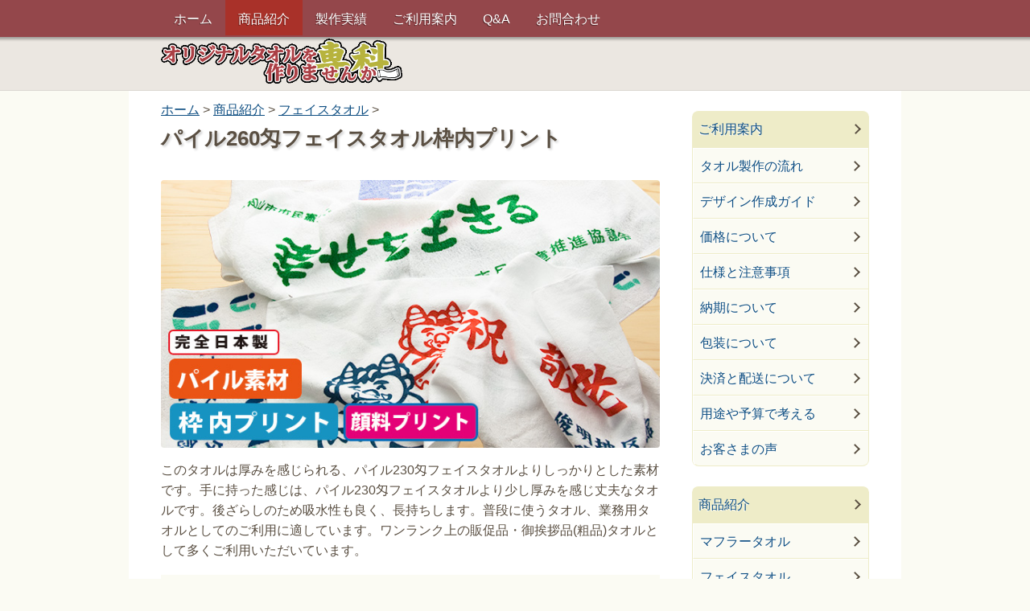

--- FILE ---
content_type: text/html; charset=UTF-8
request_url: https://www.original-towel.jp/items/face-towel/260-std
body_size: 8918
content:
<!DOCTYPE html> <!--[if IE 7]><html class="ie ie7" lang="ja"> <![endif]--> <!--[if IE 8]><html class="ie ie8" lang="ja"> <![endif]--> <!--[if !(IE 7) & !(IE 8)]><!--><html lang="ja"> <!--<![endif]--><head itemscope itemtype="http://schema.org/WebSite"><meta charset="UTF-8" /><meta itemprop="url" content="https://www.original-towel.jp/" /><meta itemprop="name" content="オリジナルタオルを作りま専科" /><meta name="viewport" content="width=device-width" /><link media="all" href="https://www.original-towel.jp/wp/wp-content/cache/autoptimize/css/autoptimize_70a711e34ed5bb65a619f4f65088d23b.css" rel="stylesheet"><title>パイル260匁フェイスタオル枠内プリント | オリジナルタオルを作りま専科</title><link rel="profile" href="http://gmpg.org/xfn/11" /> <!--[if lt IE 9]> <script src="https://www.original-towel.jp/wp/wp-content/themes/sanwatowel/js/html5.js" type="text/javascript"></script> <![endif]--><link rel="alternate" type="application/rss+xml" title="RSS" href="https://www.original-towel.jp/feed"><meta name="format-detection" content="telephone=no" /><meta name='robots' content='max-image-preview:large' /> <script type="text/javascript" src="https://www.original-towel.jp/wp/wp-includes/js/jquery/jquery.min.js" id="jquery-core-js"></script> <script type="text/javascript" src="https://www.original-towel.jp/wp/wp-includes/js/jquery/jquery-migrate.min.js" id="jquery-migrate-js"></script> <link rel="canonical" href="https://www.original-towel.jp/items/face-towel/260-std" /><meta property="og:title" content="パイル260匁フェイスタオル枠内プリント" /><meta property="og:description" content="このタオルは厚みを感じられる、パイル230匁フェイスタオルよりしっかりとした素材です。手に持った感じは、パイル230匁フェイスタオルより少し厚みを感じ丈夫なタオ…" /><meta name="description" content="このタオルは厚みを感じられる、パイル230匁フェイスタオルよりしっかりとした素材です。手に持った感じは、パイル230匁フェイスタオルより少し厚みを感じ丈夫なタオ…" /><meta property="og:type" content="article" /><meta property="og:url" content="https://www.original-towel.jp/items/face-towel/260-std" /><meta property="og:image" content="https://www.original-towel.jp/wp/wp-content/uploads/2021/03/260facetoweltop01.jpg" /><meta property="og:site_name" content="オリジナルタオルを作りま専科" /><meta name="twitter:card" content="summary_large_image" /><meta name="twitter:site" content="sanwa_towel" /><meta property="og:locale" content="ja_JP" /><meta property="fb:app_id" content="2304275792951607"><link rel="icon" href="https://www.original-towel.jp/wp/wp-content/uploads/2022/07/cropped-towelsanwaicon-32x32.png" sizes="32x32" /><link rel="icon" href="https://www.original-towel.jp/wp/wp-content/uploads/2022/07/cropped-towelsanwaicon-192x192.png" sizes="192x192" /><link rel="apple-touch-icon" href="https://www.original-towel.jp/wp/wp-content/uploads/2022/07/cropped-towelsanwaicon-180x180.png" /><meta name="msapplication-TileImage" content="https://www.original-towel.jp/wp/wp-content/uploads/2022/07/cropped-towelsanwaicon-270x270.png" />  <script async src="https://www.googletagmanager.com/gtag/js?id=UA-3650838-1"></script> <script>window.dataLayer = window.dataLayer || [];
  function gtag(){dataLayer.push(arguments);}
  gtag('js', new Date());

  gtag('config', 'UA-3650838-1');</script> </head><body class="wp-singular page-template-default page page-id-189 page-child parent-pageid-107 wp-theme-sanwatowel fa_v7_css"><div id="fb-root"></div><div id="hidden"><div id="page" class="hfeed site"><header id="masthead" class="site-header" role="banner"><nav id="site-navigation" class="main-navigation" role="navigation"><div class="menu-%e3%82%b0%e3%83%ad%e3%83%bc%e3%83%90%e3%83%ab%e3%83%8a%e3%83%93%e3%82%b2%e3%83%bc%e3%82%b7%e3%83%a7%e3%83%b3-container"><ul id="menu-%e3%82%b0%e3%83%ad%e3%83%bc%e3%83%90%e3%83%ab%e3%83%8a%e3%83%93%e3%82%b2%e3%83%bc%e3%82%b7%e3%83%a7%e3%83%b3" class="nav-menu"><li id="menu-item-728" class="menu-item menu-item-type-post_type menu-item-object-page menu-item-home menu-item-728"><a href="https://www.original-towel.jp/">ホーム</a></li><li id="menu-item-99" class="menu-item menu-item-type-post_type menu-item-object-page current-page-ancestor menu-item-99"><a href="https://www.original-towel.jp/items">商品紹介</a></li><li id="menu-item-180" class="menu-item menu-item-type-taxonomy menu-item-object-category menu-item-180"><a href="https://www.original-towel.jp/case-examples">製作実績</a></li><li id="menu-item-725" class="menu-item menu-item-type-post_type menu-item-object-page menu-item-725"><a href="https://www.original-towel.jp/guidance">ご利用案内</a></li><li id="menu-item-347" class="menu-item menu-item-type-taxonomy menu-item-object-category menu-item-347"><a href="https://www.original-towel.jp/faq">Q&#038;A</a></li><li id="menu-item-733" class="menu-item menu-item-type-post_type menu-item-object-page menu-item-733"><a href="https://www.original-towel.jp/contact">お問合わせ</a></li></ul></div></nav><hgroup><h1 class="site-title"><a href="https://www.original-towel.jp/" rel="home"><img src="https://www.original-towel.jp/wp/wp-content/themes/sanwatowel/images/title.png" width="300" height="56" alt="オリジナルタオルを作りま専科" /></a></h1></hgroup></header><div id="main" class="wrapper"><div id="primary" class="site-content"><div id="content" role="main"><article id="post-189" class="post-189 page type-page status-publish has-post-thumbnail"><header class="entry-header"><div class="title-column"><div class="breadcrumbs" vocab="http://schema.org/" typeof="BreadcrumbList"> <span property="itemListElement" typeof="ListItem"><a property="item" typeof="WebPage" title="オリジナルタオルを作りま専科へ" href="https://www.original-towel.jp" class="home" ><span property="name">ホーム</span></a><meta property="position" content="1"> &gt; </span><span property="itemListElement" typeof="ListItem"><a property="item" typeof="WebPage" title="商品紹介へ." href="https://www.original-towel.jp/items" class="post post-page" ><span property="name">商品紹介</span></a><meta property="position" content="2"> &gt; </span><span property="itemListElement" typeof="ListItem"><a property="item" typeof="WebPage" title="フェイスタオルへ." href="https://www.original-towel.jp/items/face-towel" class="post post-page" ><span property="name">フェイスタオル</span></a><meta property="position" content="3"> &gt; </span><span class="post post-page current-item">パイル260匁フェイスタオル枠内プリント</span></div><h1 class="entry-title">パイル260匁フェイスタオル枠内プリント</h1></div> <img width="670" height="360" src="https://www.original-towel.jp/wp/wp-content/uploads/2021/03/260facetoweltop01.jpg" class="attachment-large size-large wp-post-image" alt="フェイスタオル ノベルティ 記念品 粗品" decoding="async" fetchpriority="high" srcset="https://www.original-towel.jp/wp/wp-content/uploads/2021/03/260facetoweltop01.jpg 670w, https://www.original-towel.jp/wp/wp-content/uploads/2021/03/260facetoweltop01-512x275.jpg 512w, https://www.original-towel.jp/wp/wp-content/uploads/2021/03/260facetoweltop01-624x335.jpg 624w" sizes="(max-width: 670px) 100vw, 670px" /></header><div class="entry-content"><p>このタオルは厚みを感じられる、パイル230匁フェイスタオルよりしっかりとした素材です。手に持った感じは、パイル230匁フェイスタオルより少し厚みを感じ丈夫なタオルです。後ざらしのため吸水性も良く、長持ちします。普段に使うタオル、業務用タオルとしてのご利用に適しています。ワンランク上の販促品・御挨拶品(粗品)タオルとして多くご利用いただいています。</p><table><tbody><tr><th>サイズ</th><td>約34×84cm</td></tr><tr><th><a href="https://www.original-towel.jp/monme">目方</a></th><td>総パイル260匁</td></tr><tr><th>風合い・使用感</th><td>厚みを感じれられるパイル地素材。<br /> 使いやすい吸水性のあるタオル。</td></tr><tr><th><a href="https://www.original-towel.jp/faq/fabric">生地</a></th><td><a href="https://www.original-towel.jp/cotton">綿100%</a>、<a href="https://www.original-towel.jp/white-ground">白</a>、<a href="https://www.original-towel.jp/about/process">日本製</a></td></tr><tr><th><a href="https://www.original-towel.jp/guidance/design-guide/print-area">プリント範囲</a></th><td>枠内プリント（下の図を参照）</td></tr></tbody></table><p><noscript><img decoding="async" src="https://www.original-towel.jp/wp/wp-content/uploads/2023/04/34-84size-std.png" alt="フェイスタオルのデザインについて" class="aligncenter wp-image-17187 size-full" width="570" height="250" srcset="https://www.original-towel.jp/wp/wp-content/uploads/2023/04/34-84size-std.png 570w, https://www.original-towel.jp/wp/wp-content/uploads/2023/04/34-84size-std-512x225.png 512w" sizes="(max-width: 570px) 100vw, 570px" /></noscript><img decoding="async" src='data:image/svg+xml,%3Csvg%20xmlns=%22http://www.w3.org/2000/svg%22%20viewBox=%220%200%20570%20250%22%3E%3C/svg%3E' data-src="https://www.original-towel.jp/wp/wp-content/uploads/2023/04/34-84size-std.png" alt="フェイスタオルのデザインについて" class="lazyload aligncenter wp-image-17187 size-full" width="570" height="250" data-srcset="https://www.original-towel.jp/wp/wp-content/uploads/2023/04/34-84size-std.png 570w, https://www.original-towel.jp/wp/wp-content/uploads/2023/04/34-84size-std-512x225.png 512w" data-sizes="(max-width: 570px) 100vw, 570px" /></p><table><caption>価格(税込）</caption><tbody><tr><th>単価（プリント込み）</th><td>50枚～：517円/枚<br /> 75枚～：462円/枚<br /> 100枚～：407円/枚<br /> 200枚～：374円/枚<br /> 300枚～：363円/枚<br /> 500枚～：341円/枚</td></tr><tr><th><a href="https://www.original-towel.jp/guidance/cost/pattern">型代（標準5色まで）</a></th><td>10,450円/1色</td></tr><tr><th><a href="https://www.original-towel.jp/guidance/cost/small-lot-charge">少量生産手数料</a></th><td>50枚未満：8,800円（49枚以下）</td></tr><tr><th>最低ロット</th><td>1枚～、100枚未満は色数制限3色使いまで。</td></tr><tr><th><a href="https://www.original-towel.jp/guidance/cost/calibration">デザイン校正料</a></th><td>1,100円〜11,000円（<a href="https://www.original-towel.jp/guidance/design-guide/finished-work">完全データ入稿</a>の場合は不要）</td></tr><tr><th><a href="https://www.original-towel.jp/guidance/delivery-pay">送料</a></th><td>1,870円（本州・四国・九州）、北海道・沖縄は都度見積</td></tr></tbody></table><table><caption>オプション(税込）</caption><tbody><tr><th><a href="https://www.original-towel.jp/items/name-tag">名前タグ付け</a></th><td>22円/枚</td></tr><tr><th><a href="https://www.original-towel.jp/guidance/wrapping/clear-plastic-bag">ポリ袋包装</a></th><td>33円/枚</td></tr><tr><th><a href="https://www.original-towel.jp/guidance/wrapping/noshimaki">のし・ポリ袋包装</a></th><td>44円/枚</td></tr><tr><th><a href="https://www.original-towel.jp/guidance/wrapping/gift-box">ギフト用 箱入れ包装</a></th><td>応談（例：264円/個）</td></tr></tbody></table><p><noscript><img decoding="async" src="https://www.original-towel.jp/wp/wp-content/uploads/2019/12/towel-cost-2.png" alt="タオル価格 見積もり" class="aligncenter size-full wp-image-13290" width="670" height="85" srcset="https://www.original-towel.jp/wp/wp-content/uploads/2019/12/towel-cost-2.png 670w, https://www.original-towel.jp/wp/wp-content/uploads/2019/12/towel-cost-2-512x65.png 512w, https://www.original-towel.jp/wp/wp-content/uploads/2019/12/towel-cost-2-624x79.png 624w" sizes="(max-width: 670px) 100vw, 670px" /></noscript><img decoding="async" src='data:image/svg+xml,%3Csvg%20xmlns=%22http://www.w3.org/2000/svg%22%20viewBox=%220%200%20670%2085%22%3E%3C/svg%3E' data-src="https://www.original-towel.jp/wp/wp-content/uploads/2019/12/towel-cost-2.png" alt="タオル価格 見積もり" class="lazyload aligncenter size-full wp-image-13290" width="670" height="85" data-srcset="https://www.original-towel.jp/wp/wp-content/uploads/2019/12/towel-cost-2.png 670w, https://www.original-towel.jp/wp/wp-content/uploads/2019/12/towel-cost-2-512x65.png 512w, https://www.original-towel.jp/wp/wp-content/uploads/2019/12/towel-cost-2-624x79.png 624w" data-sizes="(max-width: 670px) 100vw, 670px" /></p><ul class="item-information"><li class="contact"><a href="https://www.original-towel.jp/contact?item-name=パイル260匁フェイスタオル枠内プリント">この商品を問い合わせる</a></li><li><a href="https://www.original-towel.jp/guidance/cost/estimate">価格（総額・一枚単価）の見積もり方法。割引について</a></li><li><a href="https://www.original-towel.jp/guidance/delivery-term">納期についてのお知らせ</a></li><li><a href="https://www.original-towel.jp/different-colors">同じ型（同じデザイン）で色違いも作りたい場合</a></li></ul><h2>デザインのご案内</h2><p>タオルのデザインを作成する際の注意点は<a href="https://www.original-towel.jp/guidance/design-guide">デザイン作成ガイド</a>をご覧ください。素材の特性から、小さな文字や細い線など細かすぎるデザインは表現しきれないことがありますが、柄を見せていただければ無料で相談に応じます。お気軽にお問い合わせください。</p><p>デザイン原稿は手書きでも、Wordなどのソフトを使用したものでも構いません。または漠然としていて決定していなくても、お問い合わせいただければこちらからご提案することもできます。詳しくは<a href="https://www.original-towel.jp/guidance/design-guide/design-sending">デザインの入稿について</a>をご覧ください。</p><p><a href="https://www.original-towel.jp/guidance/design-guide/finished-work">Adobe Ilustratorの完全データでの入稿</a>も大歓迎です。この場合、通常1,100円〜11,000円いただいている<a href="https://www.original-towel.jp/guidance/cost/calibration">デザイン校正料</a>が不要です。以下のテンプレートをお使いください。</p><ul class="design-template"><li><a href="https://www.original-towel.jp/pdf/84cm-face01.pdf">Illustrator CS4以降（PDF）フェイステンプレート</a></li><li><a href="https://www.original-towel.jp/zip/84cm-face01.zip">Illustrator CS3以前（Ai・ZIP圧縮）フェイステンプレート</a></li><li><a href="https://www.original-towel.jp/pdf/fax-form.pdf" onclick="gtag('event', 'fax', { 'event_category': 'download', 'event_label': 'fax', });">FAX用のお問い合わせ用紙（PDF・259KB）</a></li></ul><h2>オリジナルフェイスタオルの製作事例</h2><div class="casestudy clear"><ul class="display-posts-listing"><li class="listing-item"><a class="image" href="https://www.original-towel.jp/sanwaft-553"><noscript><img decoding="async" width="150" height="150" src="https://www.original-towel.jp/wp/wp-content/uploads/2026/01/koumyoudaisai01-150x150.jpg" class="attachment-thumbnail size-thumbnail wp-post-image" alt="光明台夏まつり実行委員会応援タオル" /></noscript><img decoding="async" width="150" height="150" src='data:image/svg+xml,%3Csvg%20xmlns=%22http://www.w3.org/2000/svg%22%20viewBox=%220%200%20150%20150%22%3E%3C/svg%3E' data-src="https://www.original-towel.jp/wp/wp-content/uploads/2026/01/koumyoudaisai01-150x150.jpg" class="lazyload attachment-thumbnail size-thumbnail wp-post-image" alt="光明台夏まつり実行委員会応援タオル" /></a> <a class="title" href="https://www.original-towel.jp/sanwaft-553">大阪府　光明台夏まつり実行委員会様　夏祭り応援タオル</a></li><li class="listing-item"><a class="image" href="https://www.original-towel.jp/sanwaft-557"><noscript><img decoding="async" width="150" height="150" src="https://www.original-towel.jp/wp/wp-content/uploads/2026/01/ehimeotter01-150x150.jpg" class="attachment-thumbnail size-thumbnail wp-post-image" alt="えひめ　かわうそ　オッターズ" /></noscript><img decoding="async" width="150" height="150" src='data:image/svg+xml,%3Csvg%20xmlns=%22http://www.w3.org/2000/svg%22%20viewBox=%220%200%20150%20150%22%3E%3C/svg%3E' data-src="https://www.original-towel.jp/wp/wp-content/uploads/2026/01/ehimeotter01-150x150.jpg" class="lazyload attachment-thumbnail size-thumbnail wp-post-image" alt="えひめ　かわうそ　オッターズ" /></a> <a class="title" href="https://www.original-towel.jp/sanwaft-557">愛媛ジュニアチアOtters様　チームタオル　フェイスタオル</a></li><li class="listing-item"><a class="image" href="https://www.original-towel.jp/sanwasenryo-47"><noscript><img decoding="async" width="150" height="150" src="https://www.original-towel.jp/wp/wp-content/uploads/2026/01/leopard01-150x150.jpg" class="attachment-thumbnail size-thumbnail wp-post-image" alt="五条山レパードタオル" /></noscript><img decoding="async" width="150" height="150" src='data:image/svg+xml,%3Csvg%20xmlns=%22http://www.w3.org/2000/svg%22%20viewBox=%220%200%20150%20150%22%3E%3C/svg%3E' data-src="https://www.original-towel.jp/wp/wp-content/uploads/2026/01/leopard01-150x150.jpg" class="lazyload attachment-thumbnail size-thumbnail wp-post-image" alt="五条山レパードタオル" /></a> <a class="title" href="https://www.original-towel.jp/sanwasenryo-47">奈良県 少年軟式野球チーム 五条山レパード様　記念タオル　</a></li><li class="listing-item"><a class="image" href="https://www.original-towel.jp/sanwaft-554"><noscript><img decoding="async" width="150" height="150" src="https://www.original-towel.jp/wp/wp-content/uploads/2026/01/ozorafcft01-150x150.jpg" class="attachment-thumbnail size-thumbnail wp-post-image" alt="OZORA.FCタオル" /></noscript><img decoding="async" width="150" height="150" src='data:image/svg+xml,%3Csvg%20xmlns=%22http://www.w3.org/2000/svg%22%20viewBox=%220%200%20150%20150%22%3E%3C/svg%3E' data-src="https://www.original-towel.jp/wp/wp-content/uploads/2026/01/ozorafcft01-150x150.jpg" class="lazyload attachment-thumbnail size-thumbnail wp-post-image" alt="OZORA.FCタオル" /></a> <a class="title" href="https://www.original-towel.jp/sanwaft-554">愛知県   OZORA.FC様 チームタオル フェイスタオル</a></li></ul></div><p class="case-more"><a href="https://www.original-towel.jp/tag/face-towel">事例をもっと見る</a></p><h3>フェイスタオルのサイズイメージ</h3><p><noscript><img decoding="async" src="https://www.original-towel.jp/wp/wp-content/uploads/2019/12/facetowel-sizeimage.png" alt="フェイスタオルのサイズイメージ" class="aligncenter size-full wp-image-13302" width="300" height="150" /></noscript><img decoding="async" src='data:image/svg+xml,%3Csvg%20xmlns=%22http://www.w3.org/2000/svg%22%20viewBox=%220%200%20300%20150%22%3E%3C/svg%3E' data-src="https://www.original-towel.jp/wp/wp-content/uploads/2019/12/facetowel-sizeimage.png" alt="フェイスタオルのサイズイメージ" class="lazyload aligncenter size-full wp-image-13302" width="300" height="150" /></p><nav class="other-menu"><h3><a href="https://www.original-towel.jp/items/face-towel">フェイスタオル</a></h3><ul class="subpages-list"><li class="child-page-item"><a href="https://www.original-towel.jp/items/face-towel/200-std">パイル200匁フェイスタオル枠内プリント</a></li><li class="child-page-item"><a href="https://www.original-towel.jp/items/face-towel/230-std">パイル230匁フェイスタオル枠内プリント</a></li><li class="child-page-item"><strong>パイル260匁フェイスタオル枠内プリント（このページ）</strong></li><li class="child-page-item"><a href="https://www.original-towel.jp/items/face-towel/230-color-std">パイル230匁カラータオル枠内プリント</a></li><li class="child-page-item"><a href="https://www.original-towel.jp/items/face-towel/300-84-beta">顔料シャーリングフェイスタオル全面ベタプリント</a></li><li class="child-page-item"><a href="https://www.original-towel.jp/items/face-towel/300-84-std">顔料シャーリングフェイスタオル枠内プリント</a></li><li class="child-page-item"><a href="https://www.original-towel.jp/items/face-towel/sen-facetowel-beta">染料シャーリングフェイスタオル全面ベタプリント</a></li><li class="child-page-item"><a href="https://www.original-towel.jp/items/face-towel/250-beta">表ガーゼ裏パイル200匁フェイスタオル全面ベタプリント</a></li><li class="child-page-item"><a href="https://www.original-towel.jp/items/face-towel/250-std">表ガーゼ裏パイル200匁フェイスタオル枠内プリント</a></li><li class="child-page-item"><a href="https://www.original-towel.jp/items/face-towel/nasentowel">捺染タオル（なせんタオル）</a></li><li class="child-page-item"><a href="https://www.original-towel.jp/items/face-towel/180-std">名入れタオル･粗品･記念品・平地付180匁フェイスタオル</a></li><li class="child-page-item"><a href="https://www.original-towel.jp/items/face-towel/jacquard-facetowel">ジャガード織りフェイスタオル</a></li><li class="child-page-item"><a href="https://www.original-towel.jp/items/face-towel/fullcolor-facetowel">フルカラーフェイスタオル</a></li><li class="child-page-item"><a href="https://www.original-towel.jp/items/face-towel/95facetowel">ロングフェイスタオル　頭巻タオル･祭タオル</a></li></ul></nav></div><footer class="entry-meta"></footer></article></div></div><div id="secondary" class="widget-area" role="complementary"><aside id="nav_menu-3" class="widget widget_nav_menu"><a href="http://www.original-towel.jp/wp/guidance"><h3 class="widget-title">ご利用案内</h3></a><div class="menu-%e3%81%94%e5%88%a9%e7%94%a8%e6%a1%88%e5%86%85-container"><ul id="menu-%e3%81%94%e5%88%a9%e7%94%a8%e6%a1%88%e5%86%85" class="menu"><li id="menu-item-554" class="menu-item menu-item-type-post_type menu-item-object-page menu-item-554"><a href="https://www.original-towel.jp/guidance/flow">タオル製作の流れ</a></li><li id="menu-item-463" class="menu-item menu-item-type-post_type menu-item-object-page menu-item-463"><a href="https://www.original-towel.jp/guidance/design-guide">デザイン作成ガイド</a></li><li id="menu-item-1294" class="menu-item menu-item-type-post_type menu-item-object-page menu-item-1294"><a href="https://www.original-towel.jp/guidance/cost">価格について</a></li><li id="menu-item-1293" class="menu-item menu-item-type-post_type menu-item-object-page menu-item-1293"><a href="https://www.original-towel.jp/guidance/notes">仕様と注意事項</a></li><li id="menu-item-465" class="menu-item menu-item-type-post_type menu-item-object-page menu-item-465"><a href="https://www.original-towel.jp/guidance/delivery-term">納期について</a></li><li id="menu-item-702" class="menu-item menu-item-type-post_type menu-item-object-page menu-item-702"><a href="https://www.original-towel.jp/guidance/wrapping">包装について</a></li><li id="menu-item-697" class="menu-item menu-item-type-post_type menu-item-object-page menu-item-697"><a href="https://www.original-towel.jp/guidance/delivery-pay">決済と配送について</a></li><li id="menu-item-13696" class="menu-item menu-item-type-post_type menu-item-object-page menu-item-13696"><a href="https://www.original-towel.jp/uses-budget">用途や予算で考える</a></li><li id="menu-item-6743" class="menu-item menu-item-type-taxonomy menu-item-object-category menu-item-6743"><a href="https://www.original-towel.jp/customers-voice">お客さまの声</a></li></ul></div></aside><aside id="nav_menu-2" class="widget widget_nav_menu"><a href="http://www.original-towel.jp/wp/items"><h3 class="widget-title">商品紹介</h3></a><div class="menu-%e5%95%86%e5%93%81%e4%b8%80%e8%a6%a7-container"><ul id="menu-%e5%95%86%e5%93%81%e4%b8%80%e8%a6%a7" class="menu"><li id="menu-item-328" class="menu-item menu-item-type-post_type menu-item-object-page menu-item-328"><a href="https://www.original-towel.jp/items/muffler-towel">マフラータオル</a></li><li id="menu-item-329" class="menu-item menu-item-type-post_type menu-item-object-page current-page-ancestor menu-item-329"><a href="https://www.original-towel.jp/items/face-towel">フェイスタオル</a></li><li id="menu-item-330" class="menu-item menu-item-type-post_type menu-item-object-page menu-item-330"><a href="https://www.original-towel.jp/items/sports-towel">スポーツタオル</a></li><li id="menu-item-331" class="menu-item menu-item-type-post_type menu-item-object-page menu-item-331"><a href="https://www.original-towel.jp/items/hand-towel">ハンドタオル・ミニタオル</a></li><li id="menu-item-332" class="menu-item menu-item-type-post_type menu-item-object-page menu-item-332"><a href="https://www.original-towel.jp/items/bath-towel">バスタオル</a></li><li id="menu-item-333" class="menu-item menu-item-type-post_type menu-item-object-page menu-item-333"><a href="https://www.original-towel.jp/items/tenugui">オリジナル手ぬぐい作成</a></li></ul></div></aside></div></div><footer id="colophon" role="contentinfo" class="clear"><nav><div class="menu-%e3%83%95%e3%83%83%e3%82%bf%e3%83%bc%e3%83%aa%e3%83%b3%e3%82%af-container"><ul id="menu-%e3%83%95%e3%83%83%e3%82%bf%e3%83%bc%e3%83%aa%e3%83%b3%e3%82%af" class="footer-menu"><li id="menu-item-735" class="menu-item menu-item-type-post_type menu-item-object-page menu-item-735"><a href="https://www.original-towel.jp/about">会社案内</a></li><li id="menu-item-734" class="menu-item menu-item-type-taxonomy menu-item-object-category menu-item-734"><a href="https://www.original-towel.jp/customers-voice">お客さまの声</a></li><li id="menu-item-737" class="menu-item menu-item-type-post_type menu-item-object-page menu-item-privacy-policy menu-item-737"><a rel="privacy-policy" href="https://www.original-towel.jp/about/privacy-policy">個人情報保護</a></li><li id="menu-item-738" class="menu-item menu-item-type-post_type menu-item-object-page menu-item-738"><a href="https://www.original-towel.jp/about/specified-commercial-transactions-law-notice">特商法表記</a></li><li id="menu-item-784" class="menu-item menu-item-type-post_type menu-item-object-page menu-item-784"><a href="https://www.original-towel.jp/sitemap">サイトマップ</a></li><li id="menu-item-741" class="menu-item menu-item-type-custom menu-item-object-custom menu-item-741"><a href="https://www.instagram.com/towel_komachi/">instagram</a></li></ul></div></nav><div class="site-info clear"><div class="corp-info"><div class="corp-info-inner" itemscope itemtype="http://schema.org/LocalBusiness"><h2 itemprop="name">三和タオル製織株式会社</h2><p itemprop="description">安心・安全・高品質な国産オリジナルタオル、オーダータオル、名入れタオルを、京都丹波の自社工場で製造、販売しています。記念品やチームタオルはお任せください。</p><div class="fb-like" data-href="https://www.facebook.com/towelkomachi" data-width="308" data-layout="standard" data-action="like" data-share="false"></div><h3>所在地</h3><p itemprop="address" itemscope itemtype="http://schema.org/PostalAddress">〒<span itemprop="postalCode">620-1425</span> <span itemprop="addressRegion">京都府</span><span itemprop="addressLocality">福知山市</span><span itemprop="streetAddress">三和町菟原下166</span>（<a href="https://www.google.co.jp/maps/place/%E3%80%92620-1425+%E4%BA%AC%E9%83%BD%E5%BA%9C%E7%A6%8F%E7%9F%A5%E5%B1%B1%E5%B8%82%E4%B8%89%E5%92%8C%E7%94%BA%E8%8F%9F%E5%8E%9F%E4%B8%8B%EF%BC%91%EF%BC%96%EF%BC%96+%E4%B8%89%E5%92%8C%E3%82%BF%E3%82%AA%E3%83%AB%E8%A3%BD%E7%B9%94%E6%A0%AA%E5%BC%8F%E4%BC%9A%E7%A4%BE/@35.198753,135.255106,17z/" target="_blank">地図</a>）</p><h3>連絡先</h3><ul><li>電話: <span itemprop="telephone"><a href="tel:0773582218" class="telephone" onclick="gtag('event', 'tel', { 'event_category': 'smartphone', 'event_label': 'smartphone', });">0773-58-2218</a></span></li><li>FAX: <span itemprop="faxNumber">0773-58-2249</span></li><li>連絡先: <a href="https://www.original-towel.jp/contact">お問い合わせ</a></li></ul><h3>営業時間</h3><ul><li><time itemprop="openingHours" datetime="Mo-Sa 08:30-12:00">午前: 8:30から12:00</time><li><time itemprop="openingHours" datetime="Mo-Sa 13:00-17:00">午後: 13:00から17:00</time><li>定休日: 土曜／日曜／祝日</li></ul></div></div><div class="badgesbox clear"> <iframe src="https://www.original-towel.jp/cal.cgi" width="280" height="200" frameborder="0" scrolling="no" class="calendar"></iframe><div class="badgesbox-inner"><ul class="badges-1"><li><a href="https://www.towel-komachi.co.jp/" target="_blank"><noscript><img src="https://www.original-towel.jp/wp/wp-content/themes/sanwatowel/images/komachibana.jpg" width="150" alt="タオル小町" /></noscript><img class="lazyload" src='data:image/svg+xml,%3Csvg%20xmlns=%22http://www.w3.org/2000/svg%22%20viewBox=%220%200%20150%20100%22%3E%3C/svg%3E' data-src="https://www.original-towel.jp/wp/wp-content/themes/sanwatowel/images/komachibana.jpg" width="150" alt="タオル小町" /></a></li><li><a href="https://www.sanwatowel.jp/" target="_blank"><noscript><img src="https://www.original-towel.jp/wp/wp-content/themes/sanwatowel/images/sanwatowel.jpg" width="150" alt="三和タオル会社案内" /></noscript><img class="lazyload" src='data:image/svg+xml,%3Csvg%20xmlns=%22http://www.w3.org/2000/svg%22%20viewBox=%220%200%20150%20100%22%3E%3C/svg%3E' data-src="https://www.original-towel.jp/wp/wp-content/themes/sanwatowel/images/sanwatowel.jpg" width="150" alt="三和タオル会社案内" /></a></li></ul><ul class="badges-2"><li><a href="https://www.instagram.com/towel_komachi/" target="_blank"><noscript><img src="https://www.original-towel.jp/wp/wp-content/themes/sanwatowel/images/instagram.jpg" width="150" alt="instagram三和タオル" /></noscript><img class="lazyload" src='data:image/svg+xml,%3Csvg%20xmlns=%22http://www.w3.org/2000/svg%22%20viewBox=%220%200%20150%20100%22%3E%3C/svg%3E' data-src="https://www.original-towel.jp/wp/wp-content/themes/sanwatowel/images/instagram.jpg" width="150" alt="instagram三和タオル" /></a></li></ul></div></div></div><p>Copyright&copy; 2008–2026 三和タオル製織株式会社 All Rights Reserved.<br /> 「オリジナルタオルを作りま専科&reg;」は三和タオル製織株式会社の登録商標です。</p></footer></div></div> <script type="speculationrules">{"prefetch":[{"source":"document","where":{"and":[{"href_matches":"/*"},{"not":{"href_matches":["/wp/wp-*.php","/wp/wp-admin/*","/wp/wp-content/uploads/*","/wp/wp-content/*","/wp/wp-content/plugins/*","/wp/wp-content/themes/sanwatowel/*","/*\\?(.+)"]}},{"not":{"selector_matches":"a[rel~=\"nofollow\"]"}},{"not":{"selector_matches":".no-prefetch, .no-prefetch a"}}]},"eagerness":"conservative"}]}</script> <script>// Used by Gallery Custom Links to handle tenacious Lightboxes
				//jQuery(document).ready(function () {

					function mgclInit() {
						
						// In jQuery:
						// if (jQuery.fn.off) {
						// 	jQuery('.no-lightbox, .no-lightbox img').off('click'); // jQuery 1.7+
						// }
						// else {
						// 	jQuery('.no-lightbox, .no-lightbox img').unbind('click'); // < jQuery 1.7
						// }

						// 2022/10/24: In Vanilla JS
						var elements = document.querySelectorAll('.no-lightbox, .no-lightbox img');
						for (var i = 0; i < elements.length; i++) {
						 	elements[i].onclick = null;
						}


						// In jQuery:
						//jQuery('a.no-lightbox').click(mgclOnClick);

						// 2022/10/24: In Vanilla JS:
						var elements = document.querySelectorAll('a.no-lightbox');
						for (var i = 0; i < elements.length; i++) {
						 	elements[i].onclick = mgclOnClick;
						}

						// in jQuery:
						// if (jQuery.fn.off) {
						// 	jQuery('a.set-target').off('click'); // jQuery 1.7+
						// }
						// else {
						// 	jQuery('a.set-target').unbind('click'); // < jQuery 1.7
						// }
						// jQuery('a.set-target').click(mgclOnClick);

						// 2022/10/24: In Vanilla JS:
						var elements = document.querySelectorAll('a.set-target');
						for (var i = 0; i < elements.length; i++) {
						 	elements[i].onclick = mgclOnClick;
						}
					}

					function mgclOnClick() {
						if (!this.target || this.target == '' || this.target == '_self')
							window.location = this.href;
						else
							window.open(this.href,this.target);
						return false;
					}

					// From WP Gallery Custom Links
					// Reduce the number of  conflicting lightboxes
					function mgclAddLoadEvent(func) {
						var oldOnload = window.onload;
						if (typeof window.onload != 'function') {
							window.onload = func;
						} else {
							window.onload = function() {
								oldOnload();
								func();
							}
						}
					}

					mgclAddLoadEvent(mgclInit);
					mgclInit();

				//});</script> <script>document.addEventListener( 'wpcf7mailsent', function( event ) {
      if ( '480' == event.detail.contactFormId ) { //contactform7のidが480の場合のみ
        gtag('event', 'generate_lead', { 'wpcf7_type': 'コンタクトフォーム 1'});
      }
      else { //上記以外のフォームの場合
        gtag('event', 'generate_lead', { 'wpcf7_type': 'その他のフォーム'});
      }
    });</script> <script type="text/javascript">document.addEventListener( 'wpcf7mailsent', function( event ) {
    ga('send', 'pageview', '/sent');
    alert( "三和タオル製織です。問い合わせ内容は送信されました。自動返信されるメールの確認をお願いします。" );
}, false );</script> <a href="#top" id="page_top" class="page_top_btn">PAGE TOP</a><noscript><style>.lazyload{display:none;}</style></noscript><script data-noptimize="1">window.lazySizesConfig=window.lazySizesConfig||{};window.lazySizesConfig.loadMode=1;</script><script async data-noptimize="1" src='https://www.original-towel.jp/wp/wp-content/plugins/autoptimize/classes/external/js/lazysizes.min.js?ao_version=3.1.14'></script><script type="text/javascript" id="vkExUnit_master-js-js-extra">var vkExOpt = {"ajax_url":"https://www.original-towel.jp/wp/wp-admin/admin-ajax.php"};
//# sourceURL=vkExUnit_master-js-js-extra</script> <script type="text/javascript" src="https://www.original-towel.jp/wp/wp-content/plugins/vk-all-in-one-expansion-unit/assets/js/all.min.js" id="vkExUnit_master-js-js"></script> <script type="text/javascript" src="https://www.original-towel.jp/wp/wp-content/themes/sanwatowel/js/navigation.js" id="twentytwelve-navigation-js"></script> <script type="text/javascript" src="https://www.original-towel.jp/wp/wp-content/themes/sanwatowel/js/headroom.js"></script> <script type="text/javascript" src="https://www.original-towel.jp/wp/wp-content/themes/sanwatowel/js/jQuery.headroom.min.js"></script> <script type="text/javascript" src="https://www.original-towel.jp/wp/wp-content/themes/sanwatowel/js/sanwatowel.js"></script> </body></html>
<!--
Performance optimized by W3 Total Cache. Learn more: https://www.boldgrid.com/w3-total-cache/?utm_source=w3tc&utm_medium=footer_comment&utm_campaign=free_plugin

オブジェクトキャッシュ 31/121 オブジェクトが APC を使用中
Disk  を使用したページ キャッシュ
データベースキャッシュ 1/43 クエリーが0.326秒で APC を使用中

Served from: www.original-towel.jp @ 2026-01-20 02:07:27 by W3 Total Cache
-->

--- FILE ---
content_type: application/x-javascript
request_url: https://www.original-towel.jp/wp/wp-content/themes/sanwatowel/js/sanwatowel.js
body_size: 481
content:
// Headroom.js
jQuery(function($) {
$("#site-navigation").headroom();
});

// スムーズスクロール
jQuery(function($) {
	var headerHight = 24; //ヘッダの高さ
	$('a[href^=#]').click(function(){
		var href= $(this).attr("href");
		var target = $(href == "#" || href == "" ? 'html' : href);
		var position = target.offset().top-headerHight; //ヘッダの高さ分位置をずらす
		$("html, body").animate({scrollTop:position}, 550, "swing");
		return false;
	});
});

// Facebook SDK
window.fbAsyncInit = function() {
	FB.init({
		appId      : '1379845685648324',
		xfbml      : true,
		version    : 'v2.3'
	});
};
(function(d, s, id){
	var js, fjs = d.getElementsByTagName(s)[0];
	if (d.getElementById(id)) {return;}
	js = d.createElement(s); js.id = id;
	js.src = "//connect.facebook.net/ja_JP/sdk.js";
	fjs.parentNode.insertBefore(js, fjs);
}(document, 'script', 'facebook-jssdk'));